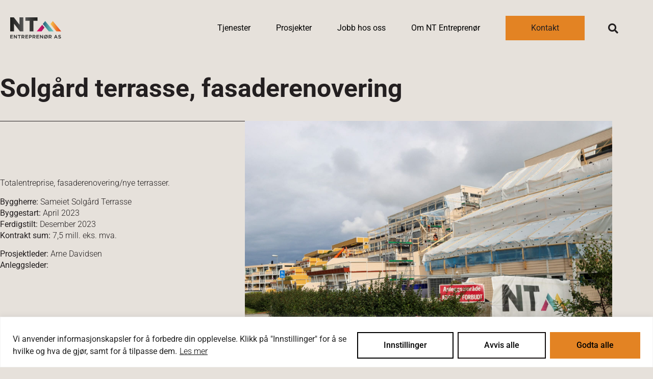

--- FILE ---
content_type: text/css
request_url: https://ntentreprenor.no/wp-content/uploads/elementor/css/post-1148.css?ver=1767598231
body_size: 559
content:
.elementor-kit-1148{--e-global-color-primary:#E6E1DB;--e-global-color-secondary:#3A3A3A;--e-global-color-text:#231F20;--e-global-color-accent:#E38323;--e-global-color-5efd8ee8:#ACC6C3;--e-global-color-1a2437a:#23A455;--e-global-color-3f26d4fc:#231F20;--e-global-color-62c87283:#FFF;--e-global-typography-primary-font-family:"Roboto";--e-global-typography-primary-font-size:50px;--e-global-typography-primary-font-weight:700;--e-global-typography-secondary-font-family:"Roboto";--e-global-typography-secondary-font-size:40px;--e-global-typography-secondary-font-weight:700;--e-global-typography-text-font-family:"Roboto";--e-global-typography-text-font-size:16px;--e-global-typography-text-font-weight:300;--e-global-typography-text-line-height:22px;--e-global-typography-accent-font-family:"Roboto";--e-global-typography-accent-font-weight:500;background-color:var( --e-global-color-primary );color:#231F20;font-size:16px;font-weight:300;line-height:22px;}.elementor-kit-1148 button,.elementor-kit-1148 input[type="button"],.elementor-kit-1148 input[type="submit"],.elementor-kit-1148 .elementor-button{background-color:var( --e-global-color-accent );font-size:16px;font-weight:300;color:var( --e-global-color-text );border-radius:0px 0px 0px 0px;padding:12px 50px 12px 50px;}.elementor-kit-1148 button:hover,.elementor-kit-1148 button:focus,.elementor-kit-1148 input[type="button"]:hover,.elementor-kit-1148 input[type="button"]:focus,.elementor-kit-1148 input[type="submit"]:hover,.elementor-kit-1148 input[type="submit"]:focus,.elementor-kit-1148 .elementor-button:hover,.elementor-kit-1148 .elementor-button:focus{background-color:var( --e-global-color-5efd8ee8 );color:var( --e-global-color-text );}.elementor-kit-1148 e-page-transition{background-color:#FFBC7D;}.elementor-kit-1148 a{color:var( --e-global-color-text );font-size:16px;font-weight:300;line-height:22px;}.elementor-kit-1148 h1{color:#231F20;font-size:50px;font-weight:700;}.elementor-kit-1148 h2{color:#231F20;font-size:40px;font-weight:700;}.elementor-kit-1148 h3{color:#231F20;font-weight:700;}.elementor-section.elementor-section-boxed > .elementor-container{max-width:1200px;}.e-con{--container-max-width:1200px;}.elementor-widget:not(:last-child){margin-block-end:20px;}.elementor-element{--widgets-spacing:20px 20px;--widgets-spacing-row:20px;--widgets-spacing-column:20px;}{}h1.entry-title{display:var(--page-title-display);}@media(max-width:1024px){.elementor-kit-1148 h2{line-height:1.2em;}.elementor-section.elementor-section-boxed > .elementor-container{max-width:700px;}.e-con{--container-max-width:700px;}}@media(max-width:767px){.elementor-section.elementor-section-boxed > .elementor-container{max-width:310px;}.e-con{--container-max-width:310px;}}/* Start custom CSS */.elementor p a {
    border-bottom:1px solid;
}
.elementor p a:hover {
    border-bottom:2px solid;
}/* End custom CSS */

--- FILE ---
content_type: text/css
request_url: https://ntentreprenor.no/wp-content/uploads/elementor/css/post-1287.css?ver=1767598231
body_size: 1815
content:
.elementor-1287 .elementor-element.elementor-element-245bc5c5 > .elementor-container > .elementor-column > .elementor-widget-wrap{align-content:center;align-items:center;}.elementor-1287 .elementor-element.elementor-element-245bc5c5:not(.elementor-motion-effects-element-type-background), .elementor-1287 .elementor-element.elementor-element-245bc5c5 > .elementor-motion-effects-container > .elementor-motion-effects-layer{background-color:#E6E1DB;}.elementor-1287 .elementor-element.elementor-element-245bc5c5 > .elementor-container{min-height:80px;}.elementor-1287 .elementor-element.elementor-element-245bc5c5{transition:background 0.3s, border 0.3s, border-radius 0.3s, box-shadow 0.3s;margin-top:0px;margin-bottom:0px;padding:15px 20px 15px 20px;z-index:10;}.elementor-1287 .elementor-element.elementor-element-245bc5c5 > .elementor-background-overlay{transition:background 0.3s, border-radius 0.3s, opacity 0.3s;}.elementor-widget-image .widget-image-caption{color:var( --e-global-color-text );font-family:var( --e-global-typography-text-font-family ), Sans-serif;font-size:var( --e-global-typography-text-font-size );font-weight:var( --e-global-typography-text-font-weight );line-height:var( --e-global-typography-text-line-height );}.elementor-1287 .elementor-element.elementor-element-357fba21{text-align:start;}.elementor-1287 .elementor-element.elementor-element-357fba21 img{width:100px;}.elementor-1287 .elementor-element.elementor-element-4e10ba17.elementor-column > .elementor-widget-wrap{justify-content:flex-end;}.elementor-widget-nav-menu .elementor-nav-menu .elementor-item{font-family:var( --e-global-typography-primary-font-family ), Sans-serif;font-size:var( --e-global-typography-primary-font-size );font-weight:var( --e-global-typography-primary-font-weight );}.elementor-widget-nav-menu .elementor-nav-menu--main .elementor-item{color:var( --e-global-color-text );fill:var( --e-global-color-text );}.elementor-widget-nav-menu .elementor-nav-menu--main .elementor-item:hover,
					.elementor-widget-nav-menu .elementor-nav-menu--main .elementor-item.elementor-item-active,
					.elementor-widget-nav-menu .elementor-nav-menu--main .elementor-item.highlighted,
					.elementor-widget-nav-menu .elementor-nav-menu--main .elementor-item:focus{color:var( --e-global-color-accent );fill:var( --e-global-color-accent );}.elementor-widget-nav-menu .elementor-nav-menu--main:not(.e--pointer-framed) .elementor-item:before,
					.elementor-widget-nav-menu .elementor-nav-menu--main:not(.e--pointer-framed) .elementor-item:after{background-color:var( --e-global-color-accent );}.elementor-widget-nav-menu .e--pointer-framed .elementor-item:before,
					.elementor-widget-nav-menu .e--pointer-framed .elementor-item:after{border-color:var( --e-global-color-accent );}.elementor-widget-nav-menu{--e-nav-menu-divider-color:var( --e-global-color-text );}.elementor-widget-nav-menu .elementor-nav-menu--dropdown .elementor-item, .elementor-widget-nav-menu .elementor-nav-menu--dropdown  .elementor-sub-item{font-family:var( --e-global-typography-accent-font-family ), Sans-serif;font-weight:var( --e-global-typography-accent-font-weight );}.elementor-1287 .elementor-element.elementor-element-5fc8e9d5{width:auto;max-width:auto;--e-nav-menu-horizontal-menu-item-margin:calc( 30px / 2 );}.elementor-1287 .elementor-element.elementor-element-5fc8e9d5 .elementor-menu-toggle{margin-left:auto;background-color:var( --e-global-color-5efd8ee8 );border-width:0px;border-radius:0px;}.elementor-1287 .elementor-element.elementor-element-5fc8e9d5 .elementor-nav-menu .elementor-item{font-size:16px;font-weight:normal;font-style:normal;text-decoration:none;}.elementor-1287 .elementor-element.elementor-element-5fc8e9d5 .elementor-nav-menu--main .elementor-item{color:#000000;fill:#000000;padding-left:10px;padding-right:10px;padding-top:4px;padding-bottom:4px;}.elementor-1287 .elementor-element.elementor-element-5fc8e9d5 .elementor-nav-menu--main .elementor-item:hover,
					.elementor-1287 .elementor-element.elementor-element-5fc8e9d5 .elementor-nav-menu--main .elementor-item.elementor-item-active,
					.elementor-1287 .elementor-element.elementor-element-5fc8e9d5 .elementor-nav-menu--main .elementor-item.highlighted,
					.elementor-1287 .elementor-element.elementor-element-5fc8e9d5 .elementor-nav-menu--main .elementor-item:focus{color:var( --e-global-color-secondary );fill:var( --e-global-color-secondary );}.elementor-1287 .elementor-element.elementor-element-5fc8e9d5 .elementor-nav-menu--main:not(.e--pointer-framed) .elementor-item:before,
					.elementor-1287 .elementor-element.elementor-element-5fc8e9d5 .elementor-nav-menu--main:not(.e--pointer-framed) .elementor-item:after{background-color:var( --e-global-color-text );}.elementor-1287 .elementor-element.elementor-element-5fc8e9d5 .e--pointer-framed .elementor-item:before,
					.elementor-1287 .elementor-element.elementor-element-5fc8e9d5 .e--pointer-framed .elementor-item:after{border-color:var( --e-global-color-text );}.elementor-1287 .elementor-element.elementor-element-5fc8e9d5 .elementor-nav-menu--main .elementor-item.elementor-item-active{color:var( --e-global-color-text );}.elementor-1287 .elementor-element.elementor-element-5fc8e9d5 .elementor-nav-menu--main:not(.e--pointer-framed) .elementor-item.elementor-item-active:before,
					.elementor-1287 .elementor-element.elementor-element-5fc8e9d5 .elementor-nav-menu--main:not(.e--pointer-framed) .elementor-item.elementor-item-active:after{background-color:var( --e-global-color-text );}.elementor-1287 .elementor-element.elementor-element-5fc8e9d5 .e--pointer-framed .elementor-item.elementor-item-active:before,
					.elementor-1287 .elementor-element.elementor-element-5fc8e9d5 .e--pointer-framed .elementor-item.elementor-item-active:after{border-color:var( --e-global-color-text );}.elementor-1287 .elementor-element.elementor-element-5fc8e9d5 .e--pointer-framed .elementor-item:before{border-width:1px;}.elementor-1287 .elementor-element.elementor-element-5fc8e9d5 .e--pointer-framed.e--animation-draw .elementor-item:before{border-width:0 0 1px 1px;}.elementor-1287 .elementor-element.elementor-element-5fc8e9d5 .e--pointer-framed.e--animation-draw .elementor-item:after{border-width:1px 1px 0 0;}.elementor-1287 .elementor-element.elementor-element-5fc8e9d5 .e--pointer-framed.e--animation-corners .elementor-item:before{border-width:1px 0 0 1px;}.elementor-1287 .elementor-element.elementor-element-5fc8e9d5 .e--pointer-framed.e--animation-corners .elementor-item:after{border-width:0 1px 1px 0;}.elementor-1287 .elementor-element.elementor-element-5fc8e9d5 .e--pointer-underline .elementor-item:after,
					 .elementor-1287 .elementor-element.elementor-element-5fc8e9d5 .e--pointer-overline .elementor-item:before,
					 .elementor-1287 .elementor-element.elementor-element-5fc8e9d5 .e--pointer-double-line .elementor-item:before,
					 .elementor-1287 .elementor-element.elementor-element-5fc8e9d5 .e--pointer-double-line .elementor-item:after{height:1px;}.elementor-1287 .elementor-element.elementor-element-5fc8e9d5 .elementor-nav-menu--main:not(.elementor-nav-menu--layout-horizontal) .elementor-nav-menu > li:not(:last-child){margin-bottom:30px;}.elementor-1287 .elementor-element.elementor-element-5fc8e9d5 .elementor-nav-menu--dropdown{background-color:var( --e-global-color-primary );}.elementor-1287 .elementor-element.elementor-element-5fc8e9d5 .elementor-nav-menu--dropdown a:hover,
					.elementor-1287 .elementor-element.elementor-element-5fc8e9d5 .elementor-nav-menu--dropdown a:focus,
					.elementor-1287 .elementor-element.elementor-element-5fc8e9d5 .elementor-nav-menu--dropdown a.elementor-item-active,
					.elementor-1287 .elementor-element.elementor-element-5fc8e9d5 .elementor-nav-menu--dropdown a.highlighted,
					.elementor-1287 .elementor-element.elementor-element-5fc8e9d5 .elementor-menu-toggle:hover,
					.elementor-1287 .elementor-element.elementor-element-5fc8e9d5 .elementor-menu-toggle:focus{color:var( --e-global-color-secondary );}.elementor-1287 .elementor-element.elementor-element-5fc8e9d5 .elementor-nav-menu--dropdown a:hover,
					.elementor-1287 .elementor-element.elementor-element-5fc8e9d5 .elementor-nav-menu--dropdown a:focus,
					.elementor-1287 .elementor-element.elementor-element-5fc8e9d5 .elementor-nav-menu--dropdown a.elementor-item-active,
					.elementor-1287 .elementor-element.elementor-element-5fc8e9d5 .elementor-nav-menu--dropdown a.highlighted{background-color:var( --e-global-color-5efd8ee8 );}.elementor-1287 .elementor-element.elementor-element-5fc8e9d5 .elementor-nav-menu--dropdown .elementor-item, .elementor-1287 .elementor-element.elementor-element-5fc8e9d5 .elementor-nav-menu--dropdown  .elementor-sub-item{font-family:"Roboto", Sans-serif;font-size:14px;font-weight:300;text-transform:uppercase;font-style:normal;text-decoration:none;letter-spacing:1.53px;}.elementor-1287 .elementor-element.elementor-element-5fc8e9d5 div.elementor-menu-toggle{color:#000000;}.elementor-1287 .elementor-element.elementor-element-5fc8e9d5 div.elementor-menu-toggle svg{fill:#000000;}.elementor-1287 .elementor-element.elementor-element-5fc8e9d5 div.elementor-menu-toggle:hover, .elementor-1287 .elementor-element.elementor-element-5fc8e9d5 div.elementor-menu-toggle:focus{color:#000000;}.elementor-1287 .elementor-element.elementor-element-5fc8e9d5 div.elementor-menu-toggle:hover svg, .elementor-1287 .elementor-element.elementor-element-5fc8e9d5 div.elementor-menu-toggle:focus svg{fill:#000000;}.elementor-widget-button .elementor-button{background-color:var( --e-global-color-accent );font-family:var( --e-global-typography-accent-font-family ), Sans-serif;font-weight:var( --e-global-typography-accent-font-weight );}.elementor-1287 .elementor-element.elementor-element-36f1469c .elementor-button{background-color:var( --e-global-color-accent );font-size:16px;font-weight:400;text-transform:none;font-style:normal;text-decoration:none;fill:var( --e-global-color-text );color:var( --e-global-color-text );border-style:none;border-radius:0px 0px 0px 0px;padding:13px 50px 13px 50px;}.elementor-1287 .elementor-element.elementor-element-36f1469c .elementor-button:hover, .elementor-1287 .elementor-element.elementor-element-36f1469c .elementor-button:focus{background-color:var( --e-global-color-5efd8ee8 );color:var( --e-global-color-text );}.elementor-1287 .elementor-element.elementor-element-36f1469c{width:auto;max-width:auto;}.elementor-1287 .elementor-element.elementor-element-36f1469c > .elementor-widget-container{margin:0px 40px 0px 40px;}.elementor-1287 .elementor-element.elementor-element-36f1469c .elementor-button:hover svg, .elementor-1287 .elementor-element.elementor-element-36f1469c .elementor-button:focus svg{fill:var( --e-global-color-text );}.elementor-widget-search-form input[type="search"].elementor-search-form__input{font-family:var( --e-global-typography-text-font-family ), Sans-serif;font-size:var( --e-global-typography-text-font-size );font-weight:var( --e-global-typography-text-font-weight );line-height:var( --e-global-typography-text-line-height );}.elementor-widget-search-form .elementor-search-form__input,
					.elementor-widget-search-form .elementor-search-form__icon,
					.elementor-widget-search-form .elementor-lightbox .dialog-lightbox-close-button,
					.elementor-widget-search-form .elementor-lightbox .dialog-lightbox-close-button:hover,
					.elementor-widget-search-form.elementor-search-form--skin-full_screen input[type="search"].elementor-search-form__input{color:var( --e-global-color-text );fill:var( --e-global-color-text );}.elementor-widget-search-form .elementor-search-form__submit{font-family:var( --e-global-typography-text-font-family ), Sans-serif;font-size:var( --e-global-typography-text-font-size );font-weight:var( --e-global-typography-text-font-weight );line-height:var( --e-global-typography-text-line-height );background-color:var( --e-global-color-secondary );}.elementor-1287 .elementor-element.elementor-element-6224519d{width:auto;max-width:auto;}.elementor-1287 .elementor-element.elementor-element-6224519d .elementor-search-form{text-align:right;}.elementor-1287 .elementor-element.elementor-element-6224519d .elementor-search-form__toggle{--e-search-form-toggle-size:33px;--e-search-form-toggle-color:var( --e-global-color-text );--e-search-form-toggle-background-color:#E6E1DB00;--e-search-form-toggle-icon-size:calc(60em / 100);--e-search-form-toggle-border-width:0px;--e-search-form-toggle-border-radius:0px;}.elementor-1287 .elementor-element.elementor-element-6224519d.elementor-search-form--skin-full_screen .elementor-search-form__container{background-color:#ACC6C3C7;}.elementor-1287 .elementor-element.elementor-element-6224519d input[type="search"].elementor-search-form__input{font-family:"Roboto", Sans-serif;font-weight:600;}.elementor-1287 .elementor-element.elementor-element-6224519d .elementor-search-form__input,
					.elementor-1287 .elementor-element.elementor-element-6224519d .elementor-search-form__icon,
					.elementor-1287 .elementor-element.elementor-element-6224519d .elementor-lightbox .dialog-lightbox-close-button,
					.elementor-1287 .elementor-element.elementor-element-6224519d .elementor-lightbox .dialog-lightbox-close-button:hover,
					.elementor-1287 .elementor-element.elementor-element-6224519d.elementor-search-form--skin-full_screen input[type="search"].elementor-search-form__input{color:var( --e-global-color-text );fill:var( --e-global-color-text );}.elementor-1287 .elementor-element.elementor-element-6224519d:not(.elementor-search-form--skin-full_screen) .elementor-search-form__container{border-color:var( --e-global-color-text );border-radius:0px;}.elementor-1287 .elementor-element.elementor-element-6224519d.elementor-search-form--skin-full_screen input[type="search"].elementor-search-form__input{border-color:var( --e-global-color-text );border-radius:0px;}.elementor-1287 .elementor-element.elementor-element-6224519d:not(.elementor-search-form--skin-full_screen) .elementor-search-form--focus .elementor-search-form__input,
					.elementor-1287 .elementor-element.elementor-element-6224519d .elementor-search-form--focus .elementor-search-form__icon,
					.elementor-1287 .elementor-element.elementor-element-6224519d .elementor-lightbox .dialog-lightbox-close-button:hover,
					.elementor-1287 .elementor-element.elementor-element-6224519d.elementor-search-form--skin-full_screen input[type="search"].elementor-search-form__input:focus{color:var( --e-global-color-text );fill:var( --e-global-color-text );}.elementor-1287 .elementor-element.elementor-element-6224519d:not(.elementor-search-form--skin-full_screen) .elementor-search-form--focus .elementor-search-form__container{border-color:var( --e-global-color-text );}.elementor-1287 .elementor-element.elementor-element-6224519d.elementor-search-form--skin-full_screen input[type="search"].elementor-search-form__input:focus{border-color:var( --e-global-color-text );}.elementor-1287 .elementor-element.elementor-element-6224519d .elementor-search-form__toggle:hover{--e-search-form-toggle-color:var( --e-global-color-text );--e-search-form-toggle-background-color:var( --e-global-color-primary );}.elementor-1287 .elementor-element.elementor-element-6224519d .elementor-search-form__toggle:focus{--e-search-form-toggle-color:var( --e-global-color-text );--e-search-form-toggle-background-color:var( --e-global-color-primary );}.elementor-theme-builder-content-area{height:400px;}.elementor-location-header:before, .elementor-location-footer:before{content:"";display:table;clear:both;}@media(max-width:1024px){.elementor-widget-image .widget-image-caption{font-size:var( --e-global-typography-text-font-size );line-height:var( --e-global-typography-text-line-height );}.elementor-widget-nav-menu .elementor-nav-menu .elementor-item{font-size:var( --e-global-typography-primary-font-size );}.elementor-1287 .elementor-element.elementor-element-5fc8e9d5 .elementor-nav-menu--main > .elementor-nav-menu > li > .elementor-nav-menu--dropdown, .elementor-1287 .elementor-element.elementor-element-5fc8e9d5 .elementor-nav-menu__container.elementor-nav-menu--dropdown{margin-top:22px !important;}.elementor-1287 .elementor-element.elementor-element-5fc8e9d5{--nav-menu-icon-size:30px;}.elementor-1287 .elementor-element.elementor-element-5fc8e9d5 .elementor-menu-toggle{border-width:1px;border-radius:0px;}.elementor-widget-search-form input[type="search"].elementor-search-form__input{font-size:var( --e-global-typography-text-font-size );line-height:var( --e-global-typography-text-line-height );}.elementor-widget-search-form .elementor-search-form__submit{font-size:var( --e-global-typography-text-font-size );line-height:var( --e-global-typography-text-line-height );}}@media(max-width:767px){.elementor-1287 .elementor-element.elementor-element-245bc5c5{padding:15px 10px 15px 10px;}.elementor-1287 .elementor-element.elementor-element-21dd6646{width:30%;}.elementor-widget-image .widget-image-caption{font-size:var( --e-global-typography-text-font-size );line-height:var( --e-global-typography-text-line-height );}.elementor-1287 .elementor-element.elementor-element-357fba21 img{width:85%;}.elementor-1287 .elementor-element.elementor-element-4e10ba17{width:70%;}.elementor-bc-flex-widget .elementor-1287 .elementor-element.elementor-element-4e10ba17.elementor-column .elementor-widget-wrap{align-items:space-evenly;}.elementor-1287 .elementor-element.elementor-element-4e10ba17.elementor-column.elementor-element[data-element_type="column"] > .elementor-widget-wrap.elementor-element-populated{align-content:space-evenly;align-items:space-evenly;}.elementor-1287 .elementor-element.elementor-element-4e10ba17 > .elementor-element-populated{margin:0px 0px 0px 0px;--e-column-margin-right:0px;--e-column-margin-left:0px;padding:00px 00px 00px 00px;}.elementor-widget-nav-menu .elementor-nav-menu .elementor-item{font-size:var( --e-global-typography-primary-font-size );}.elementor-1287 .elementor-element.elementor-element-36f1469c > .elementor-widget-container{margin:0px 15px 0px 15px;}.elementor-1287 .elementor-element.elementor-element-36f1469c .elementor-button{padding:10px 10px 10px 10px;}.elementor-widget-search-form input[type="search"].elementor-search-form__input{font-size:var( --e-global-typography-text-font-size );line-height:var( --e-global-typography-text-line-height );}.elementor-widget-search-form .elementor-search-form__submit{font-size:var( --e-global-typography-text-font-size );line-height:var( --e-global-typography-text-line-height );}.elementor-1287 .elementor-element.elementor-element-6224519d input[type="search"].elementor-search-form__input{font-size:25px;}}@media(min-width:768px){.elementor-1287 .elementor-element.elementor-element-21dd6646{width:15.225%;}.elementor-1287 .elementor-element.elementor-element-4e10ba17{width:84.653%;}}

--- FILE ---
content_type: text/css
request_url: https://ntentreprenor.no/wp-content/uploads/elementor/css/post-1172.css?ver=1767598231
body_size: 1000
content:
.elementor-1172 .elementor-element.elementor-element-2fcbc74:not(.elementor-motion-effects-element-type-background), .elementor-1172 .elementor-element.elementor-element-2fcbc74 > .elementor-motion-effects-container > .elementor-motion-effects-layer{background-color:#3A3A3A;}.elementor-1172 .elementor-element.elementor-element-2fcbc74{transition:background 0.3s, border 0.3s, border-radius 0.3s, box-shadow 0.3s;padding:60px 20px 40px 20px;}.elementor-1172 .elementor-element.elementor-element-2fcbc74 > .elementor-background-overlay{transition:background 0.3s, border-radius 0.3s, opacity 0.3s;}.elementor-bc-flex-widget .elementor-1172 .elementor-element.elementor-element-af1cdb2.elementor-column .elementor-widget-wrap{align-items:center;}.elementor-1172 .elementor-element.elementor-element-af1cdb2.elementor-column.elementor-element[data-element_type="column"] > .elementor-widget-wrap.elementor-element-populated{align-content:center;align-items:center;}.elementor-1172 .elementor-element.elementor-element-af1cdb2 > .elementor-element-populated{padding:0px 0px 0px 0px;}.elementor-widget-heading .elementor-heading-title{font-family:var( --e-global-typography-primary-font-family ), Sans-serif;font-size:var( --e-global-typography-primary-font-size );font-weight:var( --e-global-typography-primary-font-weight );color:var( --e-global-color-primary );}.elementor-1172 .elementor-element.elementor-element-81ae283 > .elementor-widget-container{padding:0px 0px 40px 0px;}.elementor-1172 .elementor-element.elementor-element-81ae283 .elementor-heading-title{font-family:var( --e-global-typography-secondary-font-family ), Sans-serif;font-size:var( --e-global-typography-secondary-font-size );font-weight:var( --e-global-typography-secondary-font-weight );color:var( --e-global-color-62c87283 );}.elementor-widget-text-editor{font-family:var( --e-global-typography-text-font-family ), Sans-serif;font-size:var( --e-global-typography-text-font-size );font-weight:var( --e-global-typography-text-font-weight );line-height:var( --e-global-typography-text-line-height );color:var( --e-global-color-text );}.elementor-widget-text-editor.elementor-drop-cap-view-stacked .elementor-drop-cap{background-color:var( --e-global-color-primary );}.elementor-widget-text-editor.elementor-drop-cap-view-framed .elementor-drop-cap, .elementor-widget-text-editor.elementor-drop-cap-view-default .elementor-drop-cap{color:var( --e-global-color-primary );border-color:var( --e-global-color-primary );}.elementor-1172 .elementor-element.elementor-element-5987d32{color:#FFFFFF;}.elementor-1172 .elementor-element.elementor-element-f3b7c80{color:#FFFFFF;}.elementor-1172 .elementor-element.elementor-element-a870dd7 .elementor-repeater-item-7cd7468.elementor-social-icon{background-color:#02010100;}.elementor-1172 .elementor-element.elementor-element-a870dd7 .elementor-repeater-item-7cd7468.elementor-social-icon i{color:#FFFFFF;}.elementor-1172 .elementor-element.elementor-element-a870dd7 .elementor-repeater-item-7cd7468.elementor-social-icon svg{fill:#FFFFFF;}.elementor-1172 .elementor-element.elementor-element-a870dd7 .elementor-repeater-item-72caa7a.elementor-social-icon{background-color:#02010100;}.elementor-1172 .elementor-element.elementor-element-a870dd7 .elementor-repeater-item-72caa7a.elementor-social-icon i{color:#FFFFFF;}.elementor-1172 .elementor-element.elementor-element-a870dd7 .elementor-repeater-item-72caa7a.elementor-social-icon svg{fill:#FFFFFF;}.elementor-1172 .elementor-element.elementor-element-a870dd7{--grid-template-columns:repeat(0, auto);--icon-size:30px;--grid-column-gap:20px;--grid-row-gap:0px;}.elementor-1172 .elementor-element.elementor-element-a870dd7 .elementor-widget-container{text-align:left;}.elementor-1172 .elementor-element.elementor-element-a870dd7 .elementor-social-icon{--icon-padding:0em;}.elementor-bc-flex-widget .elementor-1172 .elementor-element.elementor-element-1641e52.elementor-column .elementor-widget-wrap{align-items:center;}.elementor-1172 .elementor-element.elementor-element-1641e52.elementor-column.elementor-element[data-element_type="column"] > .elementor-widget-wrap.elementor-element-populated{align-content:center;align-items:center;}.elementor-1172 .elementor-element.elementor-element-1641e52 > .elementor-widget-wrap > .elementor-widget:not(.elementor-widget__width-auto):not(.elementor-widget__width-initial):not(:last-child):not(.elementor-absolute){margin-block-end:: 0px;}.elementor-1172 .elementor-element.elementor-element-1641e52 > .elementor-element-populated{padding:0px 0px 0px 0px;}.elementor-widget-image .widget-image-caption{color:var( --e-global-color-text );font-family:var( --e-global-typography-text-font-family ), Sans-serif;font-size:var( --e-global-typography-text-font-size );font-weight:var( --e-global-typography-text-font-weight );line-height:var( --e-global-typography-text-line-height );}.elementor-1172 .elementor-element.elementor-element-246c1f4 > .elementor-widget-container{margin:0px 0px 20px 0px;}.elementor-1172 .elementor-element.elementor-element-246c1f4{text-align:center;}.elementor-1172 .elementor-element.elementor-element-246c1f4 img{width:90px;}.elementor-1172 .elementor-element.elementor-element-98ce4a2{text-align:center;color:#FFFFFF;}.elementor-1172 .elementor-element.elementor-element-362f1df > .elementor-widget-container{margin:0px 0px 0px 0px;}.elementor-1172 .elementor-element.elementor-element-362f1df{text-align:center;font-family:"Roboto", Sans-serif;font-size:13px;font-weight:300;line-height:22px;color:#FFFFFF;}.elementor-1172 .elementor-element.elementor-element-445e15f > .elementor-element-populated{padding:0px 0px 0px 0px;}.elementor-1172 .elementor-element.elementor-element-091c1c6:not(.elementor-motion-effects-element-type-background), .elementor-1172 .elementor-element.elementor-element-091c1c6 > .elementor-motion-effects-container > .elementor-motion-effects-layer{background-color:#3A3A3A;}.elementor-1172 .elementor-element.elementor-element-091c1c6{transition:background 0.3s, border 0.3s, border-radius 0.3s, box-shadow 0.3s;padding:20px 20px 20px 20px;}.elementor-1172 .elementor-element.elementor-element-091c1c6 > .elementor-background-overlay{transition:background 0.3s, border-radius 0.3s, opacity 0.3s;}.elementor-bc-flex-widget .elementor-1172 .elementor-element.elementor-element-f3dd3ff.elementor-column .elementor-widget-wrap{align-items:center;}.elementor-1172 .elementor-element.elementor-element-f3dd3ff.elementor-column.elementor-element[data-element_type="column"] > .elementor-widget-wrap.elementor-element-populated{align-content:center;align-items:center;}.elementor-1172 .elementor-element.elementor-element-f3dd3ff > .elementor-element-populated{padding:0px 0px 0px 0px;}.elementor-1172 .elementor-element.elementor-element-07200f2{color:#FFFFFF;}.elementor-bc-flex-widget .elementor-1172 .elementor-element.elementor-element-52579f1.elementor-column .elementor-widget-wrap{align-items:center;}.elementor-1172 .elementor-element.elementor-element-52579f1.elementor-column.elementor-element[data-element_type="column"] > .elementor-widget-wrap.elementor-element-populated{align-content:center;align-items:center;}.elementor-1172 .elementor-element.elementor-element-52579f1 > .elementor-element-populated{padding:0px 0px 0px 0px;}.elementor-1172 .elementor-element.elementor-element-973c55d{text-align:end;color:#FFFFFF;}.elementor-theme-builder-content-area{height:400px;}.elementor-location-header:before, .elementor-location-footer:before{content:"";display:table;clear:both;}@media(max-width:1024px){.elementor-widget-heading .elementor-heading-title{font-size:var( --e-global-typography-primary-font-size );}.elementor-1172 .elementor-element.elementor-element-81ae283 .elementor-heading-title{font-size:var( --e-global-typography-secondary-font-size );}.elementor-widget-text-editor{font-size:var( --e-global-typography-text-font-size );line-height:var( --e-global-typography-text-line-height );}.elementor-widget-image .widget-image-caption{font-size:var( --e-global-typography-text-font-size );line-height:var( --e-global-typography-text-line-height );}}@media(max-width:767px){.elementor-1172 .elementor-element.elementor-element-2fcbc74{padding:60px 10px 40px 10px;}.elementor-widget-heading .elementor-heading-title{font-size:var( --e-global-typography-primary-font-size );}.elementor-1172 .elementor-element.elementor-element-81ae283 .elementor-heading-title{font-size:var( --e-global-typography-secondary-font-size );}.elementor-widget-text-editor{font-size:var( --e-global-typography-text-font-size );line-height:var( --e-global-typography-text-line-height );}.elementor-widget-image .widget-image-caption{font-size:var( --e-global-typography-text-font-size );line-height:var( --e-global-typography-text-line-height );}.elementor-1172 .elementor-element.elementor-element-246c1f4{text-align:center;}.elementor-1172 .elementor-element.elementor-element-98ce4a2{text-align:center;}.elementor-1172 .elementor-element.elementor-element-362f1df{text-align:center;}.elementor-1172 .elementor-element.elementor-element-091c1c6{padding:20px 10px 20px 10px;}.elementor-1172 .elementor-element.elementor-element-973c55d{text-align:start;}}

--- FILE ---
content_type: text/css
request_url: https://ntentreprenor.no/wp-content/uploads/elementor/css/post-2001.css?ver=1767600123
body_size: 995
content:
.elementor-2001 .elementor-element.elementor-element-800c375{padding:3% 0% 3% 0%;}.elementor-2001 .elementor-element.elementor-element-808d862 > .elementor-element-populated{padding:0px 0px 0px 0px;}.elementor-widget-heading .elementor-heading-title{font-family:var( --e-global-typography-primary-font-family ), Sans-serif;font-size:var( --e-global-typography-primary-font-size );font-weight:var( --e-global-typography-primary-font-weight );color:var( --e-global-color-primary );}.elementor-2001 .elementor-element.elementor-element-9c422a3{text-align:start;}.elementor-2001 .elementor-element.elementor-element-9c422a3 .elementor-heading-title{font-family:"Roboto", Sans-serif;font-size:50px;font-weight:700;color:var( --e-global-color-text );}.elementor-2001 .elementor-element.elementor-element-6c6d210{margin-top:0px;margin-bottom:100px;}.elementor-bc-flex-widget .elementor-2001 .elementor-element.elementor-element-2f6c106.elementor-column .elementor-widget-wrap{align-items:center;}.elementor-2001 .elementor-element.elementor-element-2f6c106.elementor-column.elementor-element[data-element_type="column"] > .elementor-widget-wrap.elementor-element-populated{align-content:center;align-items:center;}.elementor-2001 .elementor-element.elementor-element-2f6c106 > .elementor-element-populated{border-style:solid;border-width:1px 0px 1px 0px;padding:0px 30px 0px 00px;}.elementor-widget-theme-post-content{color:var( --e-global-color-text );font-family:var( --e-global-typography-text-font-family ), Sans-serif;font-size:var( --e-global-typography-text-font-size );font-weight:var( --e-global-typography-text-font-weight );line-height:var( --e-global-typography-text-line-height );}.elementor-2001 .elementor-element.elementor-element-9d1a4a0:not(.elementor-motion-effects-element-type-background) > .elementor-widget-wrap, .elementor-2001 .elementor-element.elementor-element-9d1a4a0 > .elementor-widget-wrap > .elementor-motion-effects-container > .elementor-motion-effects-layer{background-position:center center;background-repeat:no-repeat;background-size:cover;}.elementor-2001 .elementor-element.elementor-element-9d1a4a0 > .elementor-element-populated{transition:background 0.3s, border 0.3s, border-radius 0.3s, box-shadow 0.3s;}.elementor-2001 .elementor-element.elementor-element-9d1a4a0 > .elementor-element-populated > .elementor-background-overlay{transition:background 0.3s, border-radius 0.3s, opacity 0.3s;}.elementor-2001 .elementor-element.elementor-element-6358914{--spacer-size:400px;}.elementor-2001 .elementor-element.elementor-element-f3767c9:not(.elementor-motion-effects-element-type-background), .elementor-2001 .elementor-element.elementor-element-f3767c9 > .elementor-motion-effects-container > .elementor-motion-effects-layer{background-color:var( --e-global-color-5efd8ee8 );}.elementor-2001 .elementor-element.elementor-element-f3767c9{transition:background 0.3s, border 0.3s, border-radius 0.3s, box-shadow 0.3s;padding:100px 0px 100px 0px;}.elementor-2001 .elementor-element.elementor-element-f3767c9 > .elementor-background-overlay{transition:background 0.3s, border-radius 0.3s, opacity 0.3s;}.elementor-2001 .elementor-element.elementor-element-0d4cf93 > .elementor-element-populated{padding:0px 0px 0px 0px;}.elementor-widget-post-navigation span.post-navigation__prev--label{color:var( --e-global-color-text );}.elementor-widget-post-navigation span.post-navigation__next--label{color:var( --e-global-color-text );}.elementor-widget-post-navigation span.post-navigation__prev--label, .elementor-widget-post-navigation span.post-navigation__next--label{font-family:var( --e-global-typography-secondary-font-family ), Sans-serif;font-size:var( --e-global-typography-secondary-font-size );font-weight:var( --e-global-typography-secondary-font-weight );}.elementor-widget-post-navigation span.post-navigation__prev--title, .elementor-widget-post-navigation span.post-navigation__next--title{color:var( --e-global-color-secondary );font-family:var( --e-global-typography-secondary-font-family ), Sans-serif;font-size:var( --e-global-typography-secondary-font-size );font-weight:var( --e-global-typography-secondary-font-weight );}.elementor-2001 .elementor-element.elementor-element-b13c0a0 span.post-navigation__prev--label, .elementor-2001 .elementor-element.elementor-element-b13c0a0 span.post-navigation__next--label{font-family:"Roboto", Sans-serif;font-size:19px;font-weight:700;}.elementor-2001 .elementor-element.elementor-element-b13c0a0 span.post-navigation__prev--title, .elementor-2001 .elementor-element.elementor-element-b13c0a0 span.post-navigation__next--title{color:var( --e-global-color-text );font-family:"Roboto", Sans-serif;font-size:18px;font-weight:700;}.elementor-2001 .elementor-element.elementor-element-b13c0a0 .post-navigation__arrow-wrapper{color:var( --e-global-color-accent );fill:var( --e-global-color-accent );}.elementor-2001 .elementor-element.elementor-element-b13c0a0 .elementor-post-navigation__link a {gap:15px;}.elementor-2001 .elementor-element.elementor-element-b4572c6 span.post-navigation__prev--label, .elementor-2001 .elementor-element.elementor-element-b4572c6 span.post-navigation__next--label{font-family:"Roboto", Sans-serif;font-size:19px;font-weight:700;}.elementor-2001 .elementor-element.elementor-element-b4572c6 .post-navigation__arrow-wrapper{color:var( --e-global-color-accent );fill:var( --e-global-color-accent );}.elementor-2001 .elementor-element.elementor-element-b4572c6 .elementor-post-navigation__link a {gap:15px;}@media(max-width:1024px){.elementor-widget-heading .elementor-heading-title{font-size:var( --e-global-typography-primary-font-size );}.elementor-2001 .elementor-element.elementor-element-9c422a3 .elementor-heading-title{font-size:40px;line-height:1.2em;}.elementor-2001 .elementor-element.elementor-element-2f6c106 > .elementor-element-populated{padding:30px 30px 30px 0px;}.elementor-widget-theme-post-content{font-size:var( --e-global-typography-text-font-size );line-height:var( --e-global-typography-text-line-height );}.elementor-2001 .elementor-element.elementor-element-1c7b38d > .elementor-widget-container{margin:0px 0px 0px 0px;padding:0px 0px 0px 0px;}.elementor-2001 .elementor-element.elementor-element-9d1a4a0 > .elementor-element-populated{margin:0px 0px 40px 0px;--e-column-margin-right:0px;--e-column-margin-left:0px;}.elementor-widget-post-navigation span.post-navigation__prev--label, .elementor-widget-post-navigation span.post-navigation__next--label{font-size:var( --e-global-typography-secondary-font-size );}.elementor-widget-post-navigation span.post-navigation__prev--title, .elementor-widget-post-navigation span.post-navigation__next--title{font-size:var( --e-global-typography-secondary-font-size );}.elementor-2001 .elementor-element.elementor-element-b13c0a0 .post-navigation__arrow-wrapper{font-size:50px;}.elementor-2001 .elementor-element.elementor-element-b4572c6 .post-navigation__arrow-wrapper{font-size:50px;}}@media(max-width:767px){.elementor-2001 .elementor-element.elementor-element-800c375{padding:15px 10px 15px 10px;}.elementor-widget-heading .elementor-heading-title{font-size:var( --e-global-typography-primary-font-size );}.elementor-2001 .elementor-element.elementor-element-9c422a3 .elementor-heading-title{font-size:28px;}.elementor-2001 .elementor-element.elementor-element-6c6d210{padding:0px 10px 0px 10px;}.elementor-widget-theme-post-content{font-size:var( --e-global-typography-text-font-size );line-height:var( --e-global-typography-text-line-height );}.elementor-2001 .elementor-element.elementor-element-6358914{--spacer-size:250px;}.elementor-2001 .elementor-element.elementor-element-f3767c9{padding:50px 10px 50px 10px;}.elementor-widget-post-navigation span.post-navigation__prev--label, .elementor-widget-post-navigation span.post-navigation__next--label{font-size:var( --e-global-typography-secondary-font-size );}.elementor-widget-post-navigation span.post-navigation__prev--title, .elementor-widget-post-navigation span.post-navigation__next--title{font-size:var( --e-global-typography-secondary-font-size );}}@media(min-width:768px){.elementor-2001 .elementor-element.elementor-element-2f6c106{width:40%;}.elementor-2001 .elementor-element.elementor-element-9d1a4a0{width:60%;}}@media(max-width:1024px) and (min-width:768px){.elementor-2001 .elementor-element.elementor-element-2f6c106{width:100%;}.elementor-2001 .elementor-element.elementor-element-9d1a4a0{width:100%;}}/* Start custom CSS for post-navigation, class: .elementor-element-b13c0a0 */.elementor-2001 .elementor-element.elementor-element-b13c0a0 .post-navigation__arrow-wrapper .elementor-screen-only {
    color: #000 !important;
}/* End custom CSS */

--- FILE ---
content_type: image/svg+xml
request_url: https://ntentreprenor.no/wp-content/uploads/2023/05/NT-Entreprenor-logo.svg
body_size: 8425
content:
<svg xmlns="http://www.w3.org/2000/svg" xmlns:xlink="http://www.w3.org/1999/xlink" id="Layer_2" width="413.0676" height="170.4635" viewBox="0 0 413.0676 170.4635"><defs><style>.cls-1{fill:url(#linear-gradient-2);}.cls-2{fill:#3c3c3b;}.cls-3{fill:url(#linear-gradient-5);}.cls-4{fill:url(#linear-gradient-3);}.cls-5{fill:url(#linear-gradient);}.cls-6{fill:url(#linear-gradient-4);}</style><linearGradient id="linear-gradient" x1=".2845" y1="56.1908" x2="106.4041" y2="56.1908" gradientUnits="userSpaceOnUse"><stop offset="0" stop-color="#1d1d1b"></stop><stop offset=".5917" stop-color="#3c3c3b"></stop><stop offset=".9777" stop-color="#575756"></stop></linearGradient><linearGradient id="linear-gradient-2" x1="122.9161" y1="56.1908" x2="221.4875" y2="56.1908" gradientUnits="userSpaceOnUse"><stop offset=".0223" stop-color="#575756"></stop><stop offset=".4083" stop-color="#3c3c3b"></stop><stop offset="1" stop-color="#1d1d1b"></stop></linearGradient><linearGradient id="linear-gradient-3" x1="215.2109" y1="86.1527" x2="277.2855" y2="86.1527" gradientUnits="userSpaceOnUse"><stop offset="0" stop-color="#e40e68"></stop><stop offset=".19" stop-color="#df0e67"></stop><stop offset=".414" stop-color="#d01065"></stop><stop offset=".6553" stop-color="#b91462"></stop><stop offset=".9071" stop-color="#98195d"></stop><stop offset="1" stop-color="#8a1c5c"></stop></linearGradient><linearGradient id="linear-gradient-4" x1="264.1094" y1="71.1303" x2="351.6158" y2="71.1303" gradientUnits="userSpaceOnUse"><stop offset="0" stop-color="#225470"></stop><stop offset=".1828" stop-color="#357486"></stop><stop offset=".4095" stop-color="#49959c"></stop><stop offset=".6269" stop-color="#58acac"></stop><stop offset=".8288" stop-color="#60bbb6"></stop><stop offset="1" stop-color="#64c0ba"></stop></linearGradient><linearGradient id="linear-gradient-5" x1="325.5746" y1="71.1303" x2="413.0676" y2="71.1303" gradientUnits="userSpaceOnUse"><stop offset="0" stop-color="#f8ca51"></stop><stop offset="1" stop-color="#e63912"></stop></linearGradient></defs><g id="Layer_1-2"><g><path class="cls-5" d="m.2845,0h29.1196l46.3365,59.4025V0h30.6636v112.3817h-27.3508L30.9481,50.7319v61.6498H.2845V0Z"></path><path class="cls-1" d="m156.6281,27.2927h-33.712V0h98.5714v27.2927h-33.712v85.089h-31.1474V27.2927Z"></path></g><g><path class="cls-4" d="m254.0849,112.2689l23.2006-30.1084-18.1981-22.2368-43.8765,52.4579c12.9582-.0475,38.874-.1128,38.874-.1128Z"></path><path class="cls-6" d="m323.8364,112.3683c9.2603,0,18.5192.0067,27.7794.0134l-68.0741-82.5027-19.4323,23.3403,48.7184,59.1546c3.6695-.0012,7.3397-.0056,11.0086-.0056Z"></path><path class="cls-3" d="m385.2882,112.3683c9.2603,0,18.5192.0067,27.7794.0134l-68.0741-82.5027-19.4189,23.2151,48.7051,59.2798c3.6695-.0012,7.3397-.0056,11.0086-.0056Z"></path></g><g><path class="cls-2" d="m0,140.9156h21.8706v5.6855H6.3081v5.8926h13.6948v5.6855H6.3081v6.1006h15.77v5.6855H0v-29.0498Z"></path><path class="cls-2" d="m29.0498,140.9156h5.8931l13.6118,17.8867v-17.8867h6.3081v29.0498h-5.4365l-14.0684-18.4678v18.4678h-6.3081v-29.0498Z"></path><path class="cls-2" d="m69.8433,146.8082h-8.8394v-5.8926h24.0698v5.8926h-8.8398v23.1572h-6.3906v-23.1572Z"></path><path class="cls-2" d="m91.2153,140.9156h13.2798c3.6792,0,6.5015.9824,8.4663,2.9463,1.6597,1.6602,2.4897,3.874,2.4897,6.6396v.083c0,2.3525-.5747,4.2686-1.7222,5.748-1.1484,1.4805-2.6494,2.5664-4.5029,3.2578l7.0967,10.375h-7.4702l-6.2246-9.2959h-5.0215v9.2959h-6.3911v-29.0498Zm12.8647,14.1094c1.5771,0,2.7871-.373,3.6313-1.1201.8438-.7471,1.2656-1.7432,1.2656-2.9883v-.083c0-1.3828-.4429-2.4199-1.3276-3.1123-.8857-.6914-2.1167-1.0371-3.6934-1.0371h-6.3496v8.3408h6.4736Z"></path><path class="cls-2" d="m122.4644,140.9156h21.8706v5.6855h-15.5625v5.8926h13.6948v5.6855h-13.6948v6.1006h15.77v5.6855h-22.0781v-29.0498Z"></path><path class="cls-2" d="m151.5142,140.9156h11.8691c1.7427,0,3.2993.2422,4.6685.7256,1.3696.4844,2.5317,1.1699,3.4858,2.0547.9546.8857,1.6875,1.9443,2.1997,3.1748.5117,1.2314.7676,2.5938.7676,4.0879v.083c0,1.6875-.3047,3.168-.9126,4.4404-.6089,1.2725-1.4463,2.3379-2.5107,3.1953-1.0654.8584-2.3105,1.501-3.7354,1.9297-1.4253.4297-2.9536.6436-4.5854.6436h-4.8555v8.7148h-6.3911v-29.0498Zm11.4541,14.6494c1.604,0,2.8491-.4219,3.7349-1.2656.8853-.8438,1.3281-1.8887,1.3281-3.1338v-.083c0-1.4375-.4639-2.5312-1.3901-3.2783-.9277-.7471-2.1934-1.1201-3.7974-1.1201h-4.9385v8.8809h5.063Z"></path><path class="cls-2" d="m180.4805,140.9156h13.2798c3.6802,0,6.5005.9824,8.4653,2.9463,1.6602,1.6602,2.4902,3.874,2.4902,6.6396v.083c0,2.3525-.5742,4.2686-1.7227,5.748-1.1465,1.4805-2.6484,2.5664-4.502,3.2578l7.0957,10.375h-7.4688l-6.2251-9.2959h-5.0215v9.2959h-6.3911v-29.0498Zm12.8647,14.1094c1.5771,0,2.7866-.373,3.6323-1.1201.8418-.7471,1.2656-1.7432,1.2656-2.9883v-.083c0-1.3828-.4434-2.4199-1.3281-3.1123-.8867-.6914-2.1172-1.0371-3.6938-1.0371h-6.3496v8.3408h6.4736Z"></path><path class="cls-2" d="m211.729,140.9156h21.8701v5.6855h-15.5625v5.8926h13.6943v5.6855h-13.6943v6.1006h15.7695v5.6855h-22.0771v-29.0498Z"></path><path class="cls-2" d="m240.7788,140.9156h5.8926l13.6123,17.8867v-17.8867h6.3076v29.0498h-5.4365l-14.0684-18.4678v18.4678h-6.3076v-29.0498Z"></path><path class="cls-2" d="m288.9175,170.4635c-1.4941,0-2.9121-.1807-4.2539-.5391-1.3418-.3594-2.5938-.8721-3.7559-1.5361l-1.6182,1.7842h-6.1006l4.0674-4.6895c-1.1904-1.3271-2.1104-2.8428-2.7598-4.5439-.6504-1.7012-.9756-3.5068-.9756-5.416v-.083c0-2.0742.3877-4.0176,1.1621-5.8301s1.8467-3.4033,3.2168-4.7725c1.3691-1.3701,3.001-2.4492,4.8965-3.2373,1.8945-.7881,3.9629-1.1826,6.2041-1.1826,1.4941,0,2.9111.1797,4.2539.5391,1.3418.3604,2.5938.8721,3.7559,1.5361l1.6182-1.7852h6.1006l-4.0674,4.7314c1.1895,1.3281,2.1094,2.8359,2.7598,4.5234s.9756,3.4863.9756,5.3945v.083c0,2.0752-.3877,4.0195-1.1621,5.8311-.7744,1.8125-1.8467,3.4033-3.2158,4.7725-1.3701,1.3691-3.0029,2.4482-4.8975,3.2373-1.8955.7881-3.9629,1.1826-6.2041,1.1826Zm4.1084-23.2812c-.6084-.3047-1.252-.5459-1.9297-.7266-.6777-.1797-1.4043-.2695-2.1787-.2695-1.3008,0-2.4902.2422-3.5693.7256-1.0781.4844-2.0127,1.1416-2.8008,1.9717s-1.3975,1.8057-1.8262,2.9258-.6426,2.3037-.6426,3.5479v.083c0,1.8545.4697,3.5557,1.4102,5.1045l11.5371-13.3623Zm-4.0254,17.5127c1.2998,0,2.4902-.2422,3.5693-.7266,1.0791-.4834,2.0127-1.1406,2.8008-1.9707.7891-.8301,1.3965-1.8057,1.8262-2.9258.4287-1.1211.6436-2.3037.6436-3.5488v-.083c0-1.8525-.4707-3.5547-1.4111-5.1045l-11.5371,13.3633c.6084.3047,1.252.5469,1.9297.7266s1.4043.2695,2.1787.2695Z"></path><path class="cls-2" d="m311.3276,140.9156h13.2793c3.6797,0,6.501.9824,8.4658,2.9463,1.6602,1.6602,2.4902,3.874,2.4902,6.6396v.083c0,2.3525-.5742,4.2686-1.7226,5.748-1.1475,1.4805-2.6494,2.5664-4.502,3.2578l7.0957,10.375h-7.4697l-6.2246-9.2959h-5.0215v9.2959h-6.3906v-29.0498Zm12.8643,14.1094c1.5771,0,2.7871-.373,3.6318-1.1201.8428-.7471,1.2656-1.7432,1.2656-2.9883v-.083c0-1.3828-.4434-2.4199-1.3281-3.1123-.8857-.6914-2.1162-1.0371-3.6934-1.0371h-6.3496v8.3408h6.4736Z"></path><path class="cls-2" d="m366.23,140.7076h5.8926l12.4502,29.2578h-6.6816l-2.6562-6.5156h-12.2842l-2.6553,6.5156h-6.5156l12.4502-29.2578Zm6.7227,17.0986l-3.8594-9.4209-3.8594,9.4209h7.7188Z"></path><path class="cls-2" d="m400.6743,170.3805c-2.2139,0-4.3857-.3809-6.5156-1.1416-2.1309-.7607-4.0674-1.9297-5.8105-3.5068l3.7764-4.5234c1.3281,1.0791,2.6904,1.9375,4.0879,2.5732,1.3965.6367,2.9258.9551,4.5859.9551,1.3281,0,2.3584-.2422,3.0918-.7266.7324-.4844,1.0996-1.1553,1.0996-2.0127v-.083c0-.415-.0762-.7812-.2285-1.0996-.1533-.3184-.4443-.6162-.874-.8926-.4307-.2764-1.0264-.5527-1.7891-.8301-.7637-.2764-1.7549-.5664-2.9756-.8711-1.4707-.3594-2.8018-.7607-3.9951-1.2041-1.1924-.4424-2.2051-.9883-3.0371-1.6387s-1.4766-1.459-1.9346-2.4277-.6865-2.1719-.6865-3.6113v-.083c0-1.3271.2471-2.5234.7412-3.5889.4951-1.0654,1.1885-1.9854,2.082-2.7598s1.9609-1.3701,3.2012-1.7852c1.2393-.415,2.6074-.6221,4.1016-.6221,2.1299,0,4.0869.3184,5.8721.9541,1.7842.6367,3.4238,1.5498,4.917,2.7393l-3.3193,4.8145c-1.3008-.8857-2.5732-1.584-3.8184-2.0967-1.2451-.5107-2.4893-.7676-3.7344-.7676s-2.1787.2432-2.8018.7266c-.6221.4844-.9336,1.0859-.9336,1.8057v.083c0,.4707.0898.8779.2705,1.2236.1807.3467.5059.6572.9775.9336.4717.2773,1.1172.54,1.9355.7891s1.8506.5391,3.0996.8711c1.4697.3877,2.7803.8232,3.9326,1.3076,1.1504.4844,2.1211,1.0654,2.9121,1.7432s1.3877,1.4727,1.7891,2.3857c.4023.9131.6035,2.0068.6035,3.2783v.083c0,1.4395-.2607,2.7188-.7832,3.8389-.5225,1.1211-1.251,2.0615-2.1846,2.8223-.9355.7607-2.0508,1.3418-3.3467,1.7432-1.2959.4004-2.7324.6016-4.3086.6016Z"></path></g></g></svg>